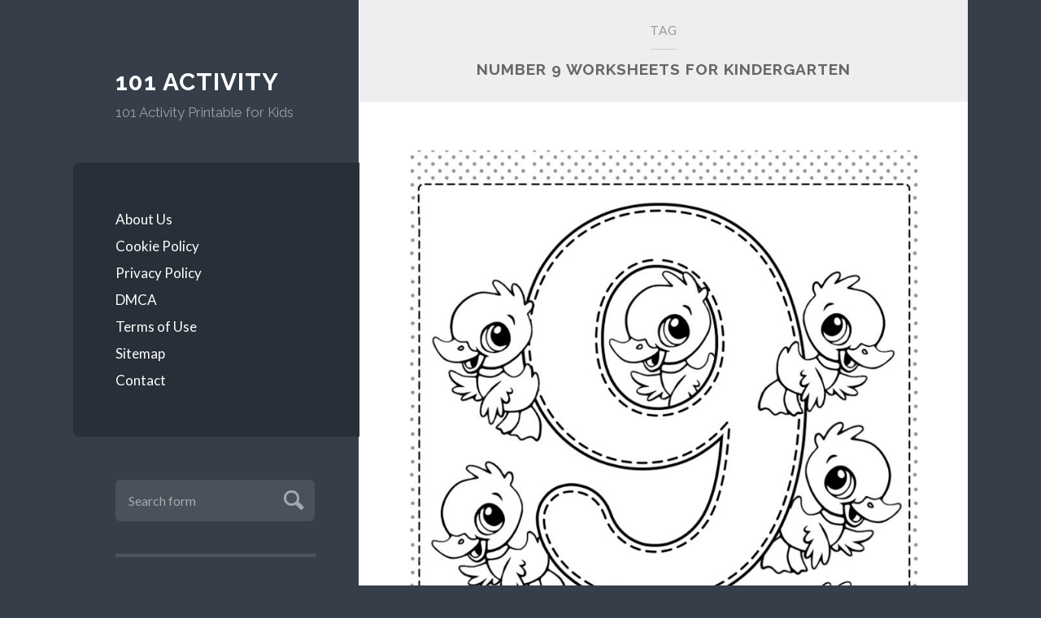

--- FILE ---
content_type: text/html; charset=UTF-8
request_url: https://101activity.com/tag/number-9-worksheets-for-kindergarten/
body_size: 9582
content:
<!DOCTYPE html>

<html lang="en-US">

	<head profile="http://gmpg.org/xfn/11">
		
		<meta http-equiv="Content-Type" content="text/html; charset=UTF-8" />
		<meta name="viewport" content="width=device-width, initial-scale=1.0, maximum-scale=1.0, user-scalable=no" >
		 
		<meta name='robots' content='index, follow, max-image-preview:large, max-snippet:-1, max-video-preview:-1' />

	<!-- This site is optimized with the Yoast SEO plugin v26.6 - https://yoast.com/wordpress/plugins/seo/ -->
	<title>Number 9 Worksheets for Kindergarten Archives | 101 Activity</title>
	<link rel="canonical" href="https://101activity.com/tag/number-9-worksheets-for-kindergarten/" />
	<meta property="og:locale" content="en_US" />
	<meta property="og:type" content="article" />
	<meta property="og:title" content="Number 9 Worksheets for Kindergarten Archives | 101 Activity" />
	<meta property="og:url" content="https://101activity.com/tag/number-9-worksheets-for-kindergarten/" />
	<meta property="og:site_name" content="101 Activity" />
	<meta name="twitter:card" content="summary_large_image" />
	<script type="application/ld+json" class="yoast-schema-graph">{"@context":"https://schema.org","@graph":[{"@type":"CollectionPage","@id":"https://101activity.com/tag/number-9-worksheets-for-kindergarten/","url":"https://101activity.com/tag/number-9-worksheets-for-kindergarten/","name":"Number 9 Worksheets for Kindergarten Archives | 101 Activity","isPartOf":{"@id":"https://101activity.com/#website"},"primaryImageOfPage":{"@id":"https://101activity.com/tag/number-9-worksheets-for-kindergarten/#primaryimage"},"image":{"@id":"https://101activity.com/tag/number-9-worksheets-for-kindergarten/#primaryimage"},"thumbnailUrl":"https://101activity.com/wp-content/uploads/2021/03/Coloring-The-Number-9-Worksheets-.jpg","breadcrumb":{"@id":"https://101activity.com/tag/number-9-worksheets-for-kindergarten/#breadcrumb"},"inLanguage":"en-US"},{"@type":"ImageObject","inLanguage":"en-US","@id":"https://101activity.com/tag/number-9-worksheets-for-kindergarten/#primaryimage","url":"https://101activity.com/wp-content/uploads/2021/03/Coloring-The-Number-9-Worksheets-.jpg","contentUrl":"https://101activity.com/wp-content/uploads/2021/03/Coloring-The-Number-9-Worksheets-.jpg","width":900,"height":1299,"caption":"Coloring The Number 9 Worksheets image via http://bontontv.com"},{"@type":"BreadcrumbList","@id":"https://101activity.com/tag/number-9-worksheets-for-kindergarten/#breadcrumb","itemListElement":[{"@type":"ListItem","position":1,"name":"Home","item":"https://101activity.com/"},{"@type":"ListItem","position":2,"name":"Number 9 Worksheets for Kindergarten"}]},{"@type":"WebSite","@id":"https://101activity.com/#website","url":"https://101activity.com/","name":"101 Activity","description":"101 Activity Printable for Kids","publisher":{"@id":"https://101activity.com/#organization"},"potentialAction":[{"@type":"SearchAction","target":{"@type":"EntryPoint","urlTemplate":"https://101activity.com/?s={search_term_string}"},"query-input":{"@type":"PropertyValueSpecification","valueRequired":true,"valueName":"search_term_string"}}],"inLanguage":"en-US"},{"@type":"Organization","@id":"https://101activity.com/#organization","name":"101 Activity","url":"https://101activity.com/","logo":{"@type":"ImageObject","inLanguage":"en-US","@id":"https://101activity.com/#/schema/logo/image/","url":"https://101activity.com/wp-content/uploads/2019/10/pinterest-icon.png","contentUrl":"https://101activity.com/wp-content/uploads/2019/10/pinterest-icon.png","width":275,"height":275,"caption":"101 Activity"},"image":{"@id":"https://101activity.com/#/schema/logo/image/"}}]}</script>
	<!-- / Yoast SEO plugin. -->


<link rel="alternate" type="application/rss+xml" title="101 Activity &raquo; Feed" href="https://101activity.com/feed/" />
<link rel="alternate" type="application/rss+xml" title="101 Activity &raquo; Comments Feed" href="https://101activity.com/comments/feed/" />
<link rel="alternate" type="application/rss+xml" title="101 Activity &raquo; Number 9 Worksheets for Kindergarten Tag Feed" href="https://101activity.com/tag/number-9-worksheets-for-kindergarten/feed/" />
<style id='wp-img-auto-sizes-contain-inline-css' type='text/css'>
img:is([sizes=auto i],[sizes^="auto," i]){contain-intrinsic-size:3000px 1500px}
/*# sourceURL=wp-img-auto-sizes-contain-inline-css */
</style>
<style id='wp-emoji-styles-inline-css' type='text/css'>

	img.wp-smiley, img.emoji {
		display: inline !important;
		border: none !important;
		box-shadow: none !important;
		height: 1em !important;
		width: 1em !important;
		margin: 0 0.07em !important;
		vertical-align: -0.1em !important;
		background: none !important;
		padding: 0 !important;
	}
/*# sourceURL=wp-emoji-styles-inline-css */
</style>
<style id='wp-block-library-inline-css' type='text/css'>
:root{--wp-block-synced-color:#7a00df;--wp-block-synced-color--rgb:122,0,223;--wp-bound-block-color:var(--wp-block-synced-color);--wp-editor-canvas-background:#ddd;--wp-admin-theme-color:#007cba;--wp-admin-theme-color--rgb:0,124,186;--wp-admin-theme-color-darker-10:#006ba1;--wp-admin-theme-color-darker-10--rgb:0,107,160.5;--wp-admin-theme-color-darker-20:#005a87;--wp-admin-theme-color-darker-20--rgb:0,90,135;--wp-admin-border-width-focus:2px}@media (min-resolution:192dpi){:root{--wp-admin-border-width-focus:1.5px}}.wp-element-button{cursor:pointer}:root .has-very-light-gray-background-color{background-color:#eee}:root .has-very-dark-gray-background-color{background-color:#313131}:root .has-very-light-gray-color{color:#eee}:root .has-very-dark-gray-color{color:#313131}:root .has-vivid-green-cyan-to-vivid-cyan-blue-gradient-background{background:linear-gradient(135deg,#00d084,#0693e3)}:root .has-purple-crush-gradient-background{background:linear-gradient(135deg,#34e2e4,#4721fb 50%,#ab1dfe)}:root .has-hazy-dawn-gradient-background{background:linear-gradient(135deg,#faaca8,#dad0ec)}:root .has-subdued-olive-gradient-background{background:linear-gradient(135deg,#fafae1,#67a671)}:root .has-atomic-cream-gradient-background{background:linear-gradient(135deg,#fdd79a,#004a59)}:root .has-nightshade-gradient-background{background:linear-gradient(135deg,#330968,#31cdcf)}:root .has-midnight-gradient-background{background:linear-gradient(135deg,#020381,#2874fc)}:root{--wp--preset--font-size--normal:16px;--wp--preset--font-size--huge:42px}.has-regular-font-size{font-size:1em}.has-larger-font-size{font-size:2.625em}.has-normal-font-size{font-size:var(--wp--preset--font-size--normal)}.has-huge-font-size{font-size:var(--wp--preset--font-size--huge)}.has-text-align-center{text-align:center}.has-text-align-left{text-align:left}.has-text-align-right{text-align:right}.has-fit-text{white-space:nowrap!important}#end-resizable-editor-section{display:none}.aligncenter{clear:both}.items-justified-left{justify-content:flex-start}.items-justified-center{justify-content:center}.items-justified-right{justify-content:flex-end}.items-justified-space-between{justify-content:space-between}.screen-reader-text{border:0;clip-path:inset(50%);height:1px;margin:-1px;overflow:hidden;padding:0;position:absolute;width:1px;word-wrap:normal!important}.screen-reader-text:focus{background-color:#ddd;clip-path:none;color:#444;display:block;font-size:1em;height:auto;left:5px;line-height:normal;padding:15px 23px 14px;text-decoration:none;top:5px;width:auto;z-index:100000}html :where(.has-border-color){border-style:solid}html :where([style*=border-top-color]){border-top-style:solid}html :where([style*=border-right-color]){border-right-style:solid}html :where([style*=border-bottom-color]){border-bottom-style:solid}html :where([style*=border-left-color]){border-left-style:solid}html :where([style*=border-width]){border-style:solid}html :where([style*=border-top-width]){border-top-style:solid}html :where([style*=border-right-width]){border-right-style:solid}html :where([style*=border-bottom-width]){border-bottom-style:solid}html :where([style*=border-left-width]){border-left-style:solid}html :where(img[class*=wp-image-]){height:auto;max-width:100%}:where(figure){margin:0 0 1em}html :where(.is-position-sticky){--wp-admin--admin-bar--position-offset:var(--wp-admin--admin-bar--height,0px)}@media screen and (max-width:600px){html :where(.is-position-sticky){--wp-admin--admin-bar--position-offset:0px}}

/*# sourceURL=wp-block-library-inline-css */
</style><style id='global-styles-inline-css' type='text/css'>
:root{--wp--preset--aspect-ratio--square: 1;--wp--preset--aspect-ratio--4-3: 4/3;--wp--preset--aspect-ratio--3-4: 3/4;--wp--preset--aspect-ratio--3-2: 3/2;--wp--preset--aspect-ratio--2-3: 2/3;--wp--preset--aspect-ratio--16-9: 16/9;--wp--preset--aspect-ratio--9-16: 9/16;--wp--preset--color--black: #272F38;--wp--preset--color--cyan-bluish-gray: #abb8c3;--wp--preset--color--white: #fff;--wp--preset--color--pale-pink: #f78da7;--wp--preset--color--vivid-red: #cf2e2e;--wp--preset--color--luminous-vivid-orange: #ff6900;--wp--preset--color--luminous-vivid-amber: #fcb900;--wp--preset--color--light-green-cyan: #7bdcb5;--wp--preset--color--vivid-green-cyan: #00d084;--wp--preset--color--pale-cyan-blue: #8ed1fc;--wp--preset--color--vivid-cyan-blue: #0693e3;--wp--preset--color--vivid-purple: #9b51e0;--wp--preset--color--accent: #FF706C;--wp--preset--color--dark-gray: #444;--wp--preset--color--medium-gray: #666;--wp--preset--color--light-gray: #888;--wp--preset--gradient--vivid-cyan-blue-to-vivid-purple: linear-gradient(135deg,rgb(6,147,227) 0%,rgb(155,81,224) 100%);--wp--preset--gradient--light-green-cyan-to-vivid-green-cyan: linear-gradient(135deg,rgb(122,220,180) 0%,rgb(0,208,130) 100%);--wp--preset--gradient--luminous-vivid-amber-to-luminous-vivid-orange: linear-gradient(135deg,rgb(252,185,0) 0%,rgb(255,105,0) 100%);--wp--preset--gradient--luminous-vivid-orange-to-vivid-red: linear-gradient(135deg,rgb(255,105,0) 0%,rgb(207,46,46) 100%);--wp--preset--gradient--very-light-gray-to-cyan-bluish-gray: linear-gradient(135deg,rgb(238,238,238) 0%,rgb(169,184,195) 100%);--wp--preset--gradient--cool-to-warm-spectrum: linear-gradient(135deg,rgb(74,234,220) 0%,rgb(151,120,209) 20%,rgb(207,42,186) 40%,rgb(238,44,130) 60%,rgb(251,105,98) 80%,rgb(254,248,76) 100%);--wp--preset--gradient--blush-light-purple: linear-gradient(135deg,rgb(255,206,236) 0%,rgb(152,150,240) 100%);--wp--preset--gradient--blush-bordeaux: linear-gradient(135deg,rgb(254,205,165) 0%,rgb(254,45,45) 50%,rgb(107,0,62) 100%);--wp--preset--gradient--luminous-dusk: linear-gradient(135deg,rgb(255,203,112) 0%,rgb(199,81,192) 50%,rgb(65,88,208) 100%);--wp--preset--gradient--pale-ocean: linear-gradient(135deg,rgb(255,245,203) 0%,rgb(182,227,212) 50%,rgb(51,167,181) 100%);--wp--preset--gradient--electric-grass: linear-gradient(135deg,rgb(202,248,128) 0%,rgb(113,206,126) 100%);--wp--preset--gradient--midnight: linear-gradient(135deg,rgb(2,3,129) 0%,rgb(40,116,252) 100%);--wp--preset--font-size--small: 16px;--wp--preset--font-size--medium: 20px;--wp--preset--font-size--large: 24px;--wp--preset--font-size--x-large: 42px;--wp--preset--font-size--regular: 18px;--wp--preset--font-size--larger: 32px;--wp--preset--spacing--20: 0.44rem;--wp--preset--spacing--30: 0.67rem;--wp--preset--spacing--40: 1rem;--wp--preset--spacing--50: 1.5rem;--wp--preset--spacing--60: 2.25rem;--wp--preset--spacing--70: 3.38rem;--wp--preset--spacing--80: 5.06rem;--wp--preset--shadow--natural: 6px 6px 9px rgba(0, 0, 0, 0.2);--wp--preset--shadow--deep: 12px 12px 50px rgba(0, 0, 0, 0.4);--wp--preset--shadow--sharp: 6px 6px 0px rgba(0, 0, 0, 0.2);--wp--preset--shadow--outlined: 6px 6px 0px -3px rgb(255, 255, 255), 6px 6px rgb(0, 0, 0);--wp--preset--shadow--crisp: 6px 6px 0px rgb(0, 0, 0);}:where(.is-layout-flex){gap: 0.5em;}:where(.is-layout-grid){gap: 0.5em;}body .is-layout-flex{display: flex;}.is-layout-flex{flex-wrap: wrap;align-items: center;}.is-layout-flex > :is(*, div){margin: 0;}body .is-layout-grid{display: grid;}.is-layout-grid > :is(*, div){margin: 0;}:where(.wp-block-columns.is-layout-flex){gap: 2em;}:where(.wp-block-columns.is-layout-grid){gap: 2em;}:where(.wp-block-post-template.is-layout-flex){gap: 1.25em;}:where(.wp-block-post-template.is-layout-grid){gap: 1.25em;}.has-black-color{color: var(--wp--preset--color--black) !important;}.has-cyan-bluish-gray-color{color: var(--wp--preset--color--cyan-bluish-gray) !important;}.has-white-color{color: var(--wp--preset--color--white) !important;}.has-pale-pink-color{color: var(--wp--preset--color--pale-pink) !important;}.has-vivid-red-color{color: var(--wp--preset--color--vivid-red) !important;}.has-luminous-vivid-orange-color{color: var(--wp--preset--color--luminous-vivid-orange) !important;}.has-luminous-vivid-amber-color{color: var(--wp--preset--color--luminous-vivid-amber) !important;}.has-light-green-cyan-color{color: var(--wp--preset--color--light-green-cyan) !important;}.has-vivid-green-cyan-color{color: var(--wp--preset--color--vivid-green-cyan) !important;}.has-pale-cyan-blue-color{color: var(--wp--preset--color--pale-cyan-blue) !important;}.has-vivid-cyan-blue-color{color: var(--wp--preset--color--vivid-cyan-blue) !important;}.has-vivid-purple-color{color: var(--wp--preset--color--vivid-purple) !important;}.has-black-background-color{background-color: var(--wp--preset--color--black) !important;}.has-cyan-bluish-gray-background-color{background-color: var(--wp--preset--color--cyan-bluish-gray) !important;}.has-white-background-color{background-color: var(--wp--preset--color--white) !important;}.has-pale-pink-background-color{background-color: var(--wp--preset--color--pale-pink) !important;}.has-vivid-red-background-color{background-color: var(--wp--preset--color--vivid-red) !important;}.has-luminous-vivid-orange-background-color{background-color: var(--wp--preset--color--luminous-vivid-orange) !important;}.has-luminous-vivid-amber-background-color{background-color: var(--wp--preset--color--luminous-vivid-amber) !important;}.has-light-green-cyan-background-color{background-color: var(--wp--preset--color--light-green-cyan) !important;}.has-vivid-green-cyan-background-color{background-color: var(--wp--preset--color--vivid-green-cyan) !important;}.has-pale-cyan-blue-background-color{background-color: var(--wp--preset--color--pale-cyan-blue) !important;}.has-vivid-cyan-blue-background-color{background-color: var(--wp--preset--color--vivid-cyan-blue) !important;}.has-vivid-purple-background-color{background-color: var(--wp--preset--color--vivid-purple) !important;}.has-black-border-color{border-color: var(--wp--preset--color--black) !important;}.has-cyan-bluish-gray-border-color{border-color: var(--wp--preset--color--cyan-bluish-gray) !important;}.has-white-border-color{border-color: var(--wp--preset--color--white) !important;}.has-pale-pink-border-color{border-color: var(--wp--preset--color--pale-pink) !important;}.has-vivid-red-border-color{border-color: var(--wp--preset--color--vivid-red) !important;}.has-luminous-vivid-orange-border-color{border-color: var(--wp--preset--color--luminous-vivid-orange) !important;}.has-luminous-vivid-amber-border-color{border-color: var(--wp--preset--color--luminous-vivid-amber) !important;}.has-light-green-cyan-border-color{border-color: var(--wp--preset--color--light-green-cyan) !important;}.has-vivid-green-cyan-border-color{border-color: var(--wp--preset--color--vivid-green-cyan) !important;}.has-pale-cyan-blue-border-color{border-color: var(--wp--preset--color--pale-cyan-blue) !important;}.has-vivid-cyan-blue-border-color{border-color: var(--wp--preset--color--vivid-cyan-blue) !important;}.has-vivid-purple-border-color{border-color: var(--wp--preset--color--vivid-purple) !important;}.has-vivid-cyan-blue-to-vivid-purple-gradient-background{background: var(--wp--preset--gradient--vivid-cyan-blue-to-vivid-purple) !important;}.has-light-green-cyan-to-vivid-green-cyan-gradient-background{background: var(--wp--preset--gradient--light-green-cyan-to-vivid-green-cyan) !important;}.has-luminous-vivid-amber-to-luminous-vivid-orange-gradient-background{background: var(--wp--preset--gradient--luminous-vivid-amber-to-luminous-vivid-orange) !important;}.has-luminous-vivid-orange-to-vivid-red-gradient-background{background: var(--wp--preset--gradient--luminous-vivid-orange-to-vivid-red) !important;}.has-very-light-gray-to-cyan-bluish-gray-gradient-background{background: var(--wp--preset--gradient--very-light-gray-to-cyan-bluish-gray) !important;}.has-cool-to-warm-spectrum-gradient-background{background: var(--wp--preset--gradient--cool-to-warm-spectrum) !important;}.has-blush-light-purple-gradient-background{background: var(--wp--preset--gradient--blush-light-purple) !important;}.has-blush-bordeaux-gradient-background{background: var(--wp--preset--gradient--blush-bordeaux) !important;}.has-luminous-dusk-gradient-background{background: var(--wp--preset--gradient--luminous-dusk) !important;}.has-pale-ocean-gradient-background{background: var(--wp--preset--gradient--pale-ocean) !important;}.has-electric-grass-gradient-background{background: var(--wp--preset--gradient--electric-grass) !important;}.has-midnight-gradient-background{background: var(--wp--preset--gradient--midnight) !important;}.has-small-font-size{font-size: var(--wp--preset--font-size--small) !important;}.has-medium-font-size{font-size: var(--wp--preset--font-size--medium) !important;}.has-large-font-size{font-size: var(--wp--preset--font-size--large) !important;}.has-x-large-font-size{font-size: var(--wp--preset--font-size--x-large) !important;}
/*# sourceURL=global-styles-inline-css */
</style>

<style id='classic-theme-styles-inline-css' type='text/css'>
/*! This file is auto-generated */
.wp-block-button__link{color:#fff;background-color:#32373c;border-radius:9999px;box-shadow:none;text-decoration:none;padding:calc(.667em + 2px) calc(1.333em + 2px);font-size:1.125em}.wp-block-file__button{background:#32373c;color:#fff;text-decoration:none}
/*# sourceURL=/wp-includes/css/classic-themes.min.css */
</style>
<link rel='stylesheet' id='wilson_fonts-css' href='//fonts.googleapis.com/css?family=Lato%3A400%2C700%2C400italic%2C700italic%7CRaleway%3A400%2C700&#038;ver=1' type='text/css' media='all' />
<link rel='stylesheet' id='wilson_style-css' href='https://101activity.com/wp-content/themes/wilson/style.css?ver=1.0' type='text/css' media='all' />
<script type="text/javascript" src="https://101activity.com/wp-includes/js/jquery/jquery.min.js?ver=3.7.1" id="jquery-core-js"></script>
<script type="text/javascript" src="https://101activity.com/wp-includes/js/jquery/jquery-migrate.min.js?ver=3.4.1" id="jquery-migrate-js"></script>
<link rel="https://api.w.org/" href="https://101activity.com/wp-json/" /><link rel="alternate" title="JSON" type="application/json" href="https://101activity.com/wp-json/wp/v2/tags/549" /><link rel="EditURI" type="application/rsd+xml" title="RSD" href="https://101activity.com/xmlrpc.php?rsd" />
<meta name="generator" content="WordPress 6.9" />
<!-- Global site tag (gtag.js) - Google Analytics -->
<script async src="https://www.googletagmanager.com/gtag/js?id=UA-108351172-6"></script>
<script>
  window.dataLayer = window.dataLayer || [];
  function gtag(){dataLayer.push(arguments);}
  gtag('js', new Date());

  gtag('config', 'UA-108351172-6');
</script><!--Customizer CSS--><style type="text/css"></style><!--/Customizer CSS-->	
	</head>
	
	<body data-rsssl=1 class="archive tag tag-number-9-worksheets-for-kindergarten tag-549 wp-theme-wilson has-featured-image">

			
		<div class="wrapper">
	
			<div class="sidebar">
							
				<div class="blog-header">
				
									
						<h1 class="blog-title">
							<a href="https://101activity.com" title="101 Activity &mdash; 101 Activity Printable for Kids" rel="home">101 Activity</a>
						</h1>
						
						<h3 class="blog-description">101 Activity Printable for Kids</h3>
					
					
				</div><!-- .blog-header -->
				
				<div class="nav-toggle toggle">
				
					<p>
						<span class="show">Show menu</span>
						<span class="hide">Hide menu</span>
					</p>
				
					<div class="bars">
							
						<div class="bar"></div>
						<div class="bar"></div>
						<div class="bar"></div>
						
						<div class="clear"></div>
						
					</div><!-- .bars -->
				
				</div><!-- .nav-toggle -->
				
				<div class="blog-menu">
			
					<ul class="navigation">
					
						<li id="menu-item-349" class="menu-item menu-item-type-post_type menu-item-object-page menu-item-349"><a href="https://101activity.com/about-us/">About Us</a></li>
<li id="menu-item-344" class="menu-item menu-item-type-post_type menu-item-object-page menu-item-344"><a href="https://101activity.com/cookie-policy/">Cookie Policy</a></li>
<li id="menu-item-346" class="menu-item menu-item-type-post_type menu-item-object-page menu-item-privacy-policy menu-item-346"><a rel="privacy-policy" href="https://101activity.com/privacy-policy/">Privacy Policy</a></li>
<li id="menu-item-343" class="menu-item menu-item-type-post_type menu-item-object-page menu-item-343"><a href="https://101activity.com/digital-millennium-copyright-act-notice/">DMCA</a></li>
<li id="menu-item-345" class="menu-item menu-item-type-post_type menu-item-object-page menu-item-345"><a href="https://101activity.com/terms-of-use/">Terms of Use</a></li>
<li id="menu-item-347" class="menu-item menu-item-type-post_type menu-item-object-page menu-item-347"><a href="https://101activity.com/sitemap/">Sitemap</a></li>
<li id="menu-item-348" class="menu-item menu-item-type-post_type menu-item-object-page menu-item-348"><a href="https://101activity.com/contact/">Contact</a></li>
												
					 </ul><!-- .navigation -->
					 
					 <div class="clear"></div>
					 
				</div><!-- .blog-menu -->
				
				<div class="mobile-menu">
						 
					 <ul class="navigation">
					
						<li class="menu-item menu-item-type-post_type menu-item-object-page menu-item-349"><a href="https://101activity.com/about-us/">About Us</a></li>
<li class="menu-item menu-item-type-post_type menu-item-object-page menu-item-344"><a href="https://101activity.com/cookie-policy/">Cookie Policy</a></li>
<li class="menu-item menu-item-type-post_type menu-item-object-page menu-item-privacy-policy menu-item-346"><a rel="privacy-policy" href="https://101activity.com/privacy-policy/">Privacy Policy</a></li>
<li class="menu-item menu-item-type-post_type menu-item-object-page menu-item-343"><a href="https://101activity.com/digital-millennium-copyright-act-notice/">DMCA</a></li>
<li class="menu-item menu-item-type-post_type menu-item-object-page menu-item-345"><a href="https://101activity.com/terms-of-use/">Terms of Use</a></li>
<li class="menu-item menu-item-type-post_type menu-item-object-page menu-item-347"><a href="https://101activity.com/sitemap/">Sitemap</a></li>
<li class="menu-item menu-item-type-post_type menu-item-object-page menu-item-348"><a href="https://101activity.com/contact/">Contact</a></li>
						
					 </ul>
					 
				</div><!-- .mobile-menu -->
				
				
					<div class="widgets" role="complementary">
					
						<div class="widget widget_search"><div class="widget-content"><form method="get" class="searchform" action="https://101activity.com" id="searchform">
    <input type="search" value="" placeholder="Search form" name="s" id="s" /> 
    <a href="javascript:{}" onclick="document.getElementById( 'searchform' ).submit(); return false;" title="Search" class="searchsubmit">Submit</a>
</form></div><div class="clear"></div></div><div class="widget widget_categories"><div class="widget-content"><h3 class="widget-title">Categories</h3>
			<ul>
					<li class="cat-item cat-item-495"><a href="https://101activity.com/category/alphabet/">Alphabet</a>
</li>
	<li class="cat-item cat-item-478"><a href="https://101activity.com/category/calendar/">Calendar</a>
</li>
	<li class="cat-item cat-item-229"><a href="https://101activity.com/category/coloring-pages/">Coloring Pages</a>
</li>
	<li class="cat-item cat-item-232"><a href="https://101activity.com/category/english-worksheets/">English Worksheets</a>
</li>
	<li class="cat-item cat-item-236"><a href="https://101activity.com/category/fun-puzzle/">Fun Puzzle</a>
</li>
	<li class="cat-item cat-item-487"><a href="https://101activity.com/category/games-printable/">Games Printable</a>
</li>
	<li class="cat-item cat-item-228"><a href="https://101activity.com/category/kindergarten/">Kindergarten</a>
</li>
	<li class="cat-item cat-item-248"><a href="https://101activity.com/category/learning-numbers/">Learning Numbers</a>
</li>
	<li class="cat-item cat-item-230"><a href="https://101activity.com/category/math-is-fun/">Math is Fun</a>
</li>
	<li class="cat-item cat-item-227"><a href="https://101activity.com/category/preschool-activities/">Preschool Activities</a>
</li>
	<li class="cat-item cat-item-231"><a href="https://101activity.com/category/primary-school/">Primary School</a>
</li>
	<li class="cat-item cat-item-256"><a href="https://101activity.com/category/templates/">Templates</a>
</li>
	<li class="cat-item cat-item-1"><a href="https://101activity.com/category/uncategorized/">Uncategorized</a>
</li>
	<li class="cat-item cat-item-509"><a href="https://101activity.com/category/worksheets/">Worksheets</a>
</li>
			</ul>

			</div><div class="clear"></div></div><div class="widget_text widget widget_custom_html"><div class="widget_text widget-content"><div class="textwidget custom-html-widget"><script async src="https://pagead2.googlesyndication.com/pagead/js/adsbygoogle.js"></script>
<!-- Responsive -->
<ins class="adsbygoogle"
     style="display:block"
     data-ad-client="ca-pub-7148698820739628"
     data-ad-slot="1853694220"
     data-ad-format="auto"
     data-full-width-responsive="true"></ins>
<script>
     (adsbygoogle = window.adsbygoogle || []).push({});
</script></div></div><div class="clear"></div></div>
		<div class="widget widget_recent_entries"><div class="widget-content">
		<h3 class="widget-title">Recent Posts</h3>
		<ul>
											<li>
					<a href="https://101activity.com/activity-sheets-for-adults-printable/">Activity Sheets for Adults Printable</a>
									</li>
											<li>
					<a href="https://101activity.com/color-by-number-solving-two-step-equations-worksheets/">Color by Number Solving Two Step Equations Worksheets</a>
									</li>
											<li>
					<a href="https://101activity.com/printable-nyan-cat-coloring-pages/">Printable Nyan Cat Coloring Pages</a>
									</li>
											<li>
					<a href="https://101activity.com/african-american-coloring-pages-new-2022/">African American Coloring Pages New 2022</a>
									</li>
											<li>
					<a href="https://101activity.com/mummy-coloring-pages-for-kids-to-color/">Mummy Coloring Pages for Kids to Color</a>
									</li>
											<li>
					<a href="https://101activity.com/simple-zentangle-sneaker-coloring-pages/">Simple &#038; Zentangle Sneaker Coloring Pages</a>
									</li>
											<li>
					<a href="https://101activity.com/printable-sea-life-coloring-pages/">Printable Sea Life Coloring Pages</a>
									</li>
											<li>
					<a href="https://101activity.com/printable-peanuts-coloring-pages-free/">Printable Peanuts Coloring Pages Free</a>
									</li>
											<li>
					<a href="https://101activity.com/give-thanks-coloring-page-art/">Give Thanks Coloring Page Art</a>
									</li>
											<li>
					<a href="https://101activity.com/feeling-emoji-coloring-pages-fun-for-kids/">Feeling Emoji Coloring Pages Fun for Kids</a>
									</li>
					</ul>

		</div><div class="clear"></div></div><div class="widget widget_calendar"><div class="widget-content"><div id="calendar_wrap" class="calendar_wrap"><table id="wp-calendar" class="wp-calendar-table">
	<caption>January 2026</caption>
	<thead>
	<tr>
		<th scope="col" aria-label="Monday">M</th>
		<th scope="col" aria-label="Tuesday">T</th>
		<th scope="col" aria-label="Wednesday">W</th>
		<th scope="col" aria-label="Thursday">T</th>
		<th scope="col" aria-label="Friday">F</th>
		<th scope="col" aria-label="Saturday">S</th>
		<th scope="col" aria-label="Sunday">S</th>
	</tr>
	</thead>
	<tbody>
	<tr>
		<td colspan="3" class="pad">&nbsp;</td><td>1</td><td>2</td><td>3</td><td>4</td>
	</tr>
	<tr>
		<td>5</td><td>6</td><td>7</td><td>8</td><td>9</td><td>10</td><td id="today">11</td>
	</tr>
	<tr>
		<td>12</td><td>13</td><td>14</td><td>15</td><td>16</td><td>17</td><td>18</td>
	</tr>
	<tr>
		<td>19</td><td>20</td><td>21</td><td>22</td><td>23</td><td>24</td><td>25</td>
	</tr>
	<tr>
		<td>26</td><td>27</td><td>28</td><td>29</td><td>30</td><td>31</td>
		<td class="pad" colspan="1">&nbsp;</td>
	</tr>
	</tbody>
	</table><nav aria-label="Previous and next months" class="wp-calendar-nav">
		<span class="wp-calendar-nav-prev"><a href="https://101activity.com/2022/11/">&laquo; Nov</a></span>
		<span class="pad">&nbsp;</span>
		<span class="wp-calendar-nav-next">&nbsp;</span>
	</nav></div></div><div class="clear"></div></div>						
					</div><!-- .widgets -->
					
													
			</div><!-- .sidebar -->	
<div class="content">

    <div class="page-title">

        <h4>

                            Tag<span class="name">Number 9 Worksheets for Kindergarten</span>

            
        </h4>

        
    </div><!-- .page-title -->

    <div class="posts">

        
            
                <div id="post-2469" class="post-2469 post type-post status-publish format-standard has-post-thumbnail hentry category-learning-numbers tag-number-9-worksheets-for-kindergarten has-featured-image">

                    
	<div class="featured-media">
	
			
		<a href="https://101activity.com/number-9-worksheets-for-kindergarten/" rel="bookmark" title="Number 9 Worksheets for Kindergarten">
		
			<img width="788" height="1137" src="https://101activity.com/wp-content/uploads/2021/03/Coloring-The-Number-9-Worksheets--788x1137.jpg" class="attachment-post-image size-post-image wp-post-image" alt="Coloring The Number 9 Worksheets" decoding="async" fetchpriority="high" srcset="https://101activity.com/wp-content/uploads/2021/03/Coloring-The-Number-9-Worksheets--788x1137.jpg 788w, https://101activity.com/wp-content/uploads/2021/03/Coloring-The-Number-9-Worksheets--208x300.jpg 208w, https://101activity.com/wp-content/uploads/2021/03/Coloring-The-Number-9-Worksheets--709x1024.jpg 709w, https://101activity.com/wp-content/uploads/2021/03/Coloring-The-Number-9-Worksheets--768x1108.jpg 768w, https://101activity.com/wp-content/uploads/2021/03/Coloring-The-Number-9-Worksheets-.jpg 900w" sizes="(max-width: 788px) 100vw, 788px" />							
				<div class="media-caption-container">
				
					<p class="media-caption">Coloring The Number 9 Worksheets
image via http://bontontv.com </p>
					
				</div>
				
						
		</a>
				
	</div><!-- .featured-media -->
		

<div class="post-inner">

	<div class="post-header">
		
	    <h2 class="post-title">
            <a href="https://101activity.com/number-9-worksheets-for-kindergarten/" rel="bookmark" title="Number 9 Worksheets for Kindergarten">Number 9 Worksheets for Kindergarten</a>
        </h2>
	    
	    		
		<div class="post-meta">
		
			<span class="post-date"><a href="https://101activity.com/number-9-worksheets-for-kindergarten/" title="Number 9 Worksheets for Kindergarten">March 21, 2021</a></span>
			
			<span class="date-sep"> / </span>
				
			<span class="post-author"><a href="https://101activity.com/author/fahma123/" title="Posts by Kelly" rel="author">Kelly</a></span>
			
						
						
												
		</div><!-- .post-meta -->

			    
	</div><!-- .post-header -->
	
	<div class="post-content">
	
		<p style="text-align: justify;">Teaching numbers to your toddlers will be a little tricky if you don’t know how to do it properly. Using media like number posters or videos might help, but the means of printable educational resources are also encouraged. This time we have a collection of free <strong>numbers 9 worksheets</strong> are available for preschoolers, kindergarten, and toddlers. We have seven different <a href="https://101activity.com/free-color-by-number-worksheets-easy-and-hard/">number worksheets</a> that we posted below. Start downloading and printing to get all started!</p>
<p> <a href="https://101activity.com/number-9-worksheets-for-kindergarten/#more-2469" class="more-link">Continue reading</a></p>

		
	</div><!-- .post-content -->
	            
	<div class="clear"></div>

</div><!-- .post-inner -->
                </div><!-- .post -->

            
        </div><!-- .posts -->

        
    
<footer id="footer" class="site-footer" role="contentinfo" itemscope="itemscope" itemtype="http://schema.org/WPFooter">		

<div class="footer section large-padding bg-dark">
		
			 <!-- /footer-a -->
				
			 <!-- /footer-b -->
			
			<div class="clear"></div>
		
		</div> <!-- /footer -->
		
		<div class="credits">
		
			<div class="credits-inner">
			
				<p class="credits-left">
				
					&copy; 2026 <a href="https://101activity.com" title="101 Activity">101 Activity</a>
				
				</p>
				
				<div class="clear"></div>
			
			</div> <!-- /credits-inner -->
			
		</div> <!-- /credits -->
	
	</div> <!-- /content -->
	
	<div class="clear"></div>
	
</div> <!-- /wrapper -->

</footer>
<script type="speculationrules">
{"prefetch":[{"source":"document","where":{"and":[{"href_matches":"/*"},{"not":{"href_matches":["/wp-*.php","/wp-admin/*","/wp-content/uploads/*","/wp-content/*","/wp-content/plugins/*","/wp-content/themes/wilson/*","/*\\?(.+)"]}},{"not":{"selector_matches":"a[rel~=\"nofollow\"]"}},{"not":{"selector_matches":".no-prefetch, .no-prefetch a"}}]},"eagerness":"conservative"}]}
</script>
<script type="text/javascript" src="https://101activity.com/wp-content/themes/wilson/js/global.js?ver=6.9" id="wilson_global-js"></script>
<script id="wp-emoji-settings" type="application/json">
{"baseUrl":"https://s.w.org/images/core/emoji/17.0.2/72x72/","ext":".png","svgUrl":"https://s.w.org/images/core/emoji/17.0.2/svg/","svgExt":".svg","source":{"concatemoji":"https://101activity.com/wp-includes/js/wp-emoji-release.min.js?ver=6.9"}}
</script>
<script type="module">
/* <![CDATA[ */
/*! This file is auto-generated */
const a=JSON.parse(document.getElementById("wp-emoji-settings").textContent),o=(window._wpemojiSettings=a,"wpEmojiSettingsSupports"),s=["flag","emoji"];function i(e){try{var t={supportTests:e,timestamp:(new Date).valueOf()};sessionStorage.setItem(o,JSON.stringify(t))}catch(e){}}function c(e,t,n){e.clearRect(0,0,e.canvas.width,e.canvas.height),e.fillText(t,0,0);t=new Uint32Array(e.getImageData(0,0,e.canvas.width,e.canvas.height).data);e.clearRect(0,0,e.canvas.width,e.canvas.height),e.fillText(n,0,0);const a=new Uint32Array(e.getImageData(0,0,e.canvas.width,e.canvas.height).data);return t.every((e,t)=>e===a[t])}function p(e,t){e.clearRect(0,0,e.canvas.width,e.canvas.height),e.fillText(t,0,0);var n=e.getImageData(16,16,1,1);for(let e=0;e<n.data.length;e++)if(0!==n.data[e])return!1;return!0}function u(e,t,n,a){switch(t){case"flag":return n(e,"\ud83c\udff3\ufe0f\u200d\u26a7\ufe0f","\ud83c\udff3\ufe0f\u200b\u26a7\ufe0f")?!1:!n(e,"\ud83c\udde8\ud83c\uddf6","\ud83c\udde8\u200b\ud83c\uddf6")&&!n(e,"\ud83c\udff4\udb40\udc67\udb40\udc62\udb40\udc65\udb40\udc6e\udb40\udc67\udb40\udc7f","\ud83c\udff4\u200b\udb40\udc67\u200b\udb40\udc62\u200b\udb40\udc65\u200b\udb40\udc6e\u200b\udb40\udc67\u200b\udb40\udc7f");case"emoji":return!a(e,"\ud83e\u1fac8")}return!1}function f(e,t,n,a){let r;const o=(r="undefined"!=typeof WorkerGlobalScope&&self instanceof WorkerGlobalScope?new OffscreenCanvas(300,150):document.createElement("canvas")).getContext("2d",{willReadFrequently:!0}),s=(o.textBaseline="top",o.font="600 32px Arial",{});return e.forEach(e=>{s[e]=t(o,e,n,a)}),s}function r(e){var t=document.createElement("script");t.src=e,t.defer=!0,document.head.appendChild(t)}a.supports={everything:!0,everythingExceptFlag:!0},new Promise(t=>{let n=function(){try{var e=JSON.parse(sessionStorage.getItem(o));if("object"==typeof e&&"number"==typeof e.timestamp&&(new Date).valueOf()<e.timestamp+604800&&"object"==typeof e.supportTests)return e.supportTests}catch(e){}return null}();if(!n){if("undefined"!=typeof Worker&&"undefined"!=typeof OffscreenCanvas&&"undefined"!=typeof URL&&URL.createObjectURL&&"undefined"!=typeof Blob)try{var e="postMessage("+f.toString()+"("+[JSON.stringify(s),u.toString(),c.toString(),p.toString()].join(",")+"));",a=new Blob([e],{type:"text/javascript"});const r=new Worker(URL.createObjectURL(a),{name:"wpTestEmojiSupports"});return void(r.onmessage=e=>{i(n=e.data),r.terminate(),t(n)})}catch(e){}i(n=f(s,u,c,p))}t(n)}).then(e=>{for(const n in e)a.supports[n]=e[n],a.supports.everything=a.supports.everything&&a.supports[n],"flag"!==n&&(a.supports.everythingExceptFlag=a.supports.everythingExceptFlag&&a.supports[n]);var t;a.supports.everythingExceptFlag=a.supports.everythingExceptFlag&&!a.supports.flag,a.supports.everything||((t=a.source||{}).concatemoji?r(t.concatemoji):t.wpemoji&&t.twemoji&&(r(t.twemoji),r(t.wpemoji)))});
//# sourceURL=https://101activity.com/wp-includes/js/wp-emoji-loader.min.js
/* ]]> */
</script>

<div id="fb-root"></div>
		<script>(function(d, s, id) {
		  var js, fjs = d.getElementsByTagName(s)[0];
		  if (d.getElementById(id)) return;
		  js = d.createElement(s); js.id = id;js.async=true;
		  js.src = "//connect.facebook.net/en_US/all.js#xfbml=1&appId=1457615034522174";
		  fjs.parentNode.insertBefore(js, fjs);
		}(document, 'script', 'facebook-jssdk'));</script>

</body>
</html>
<!-- *´¨)
     ¸.•´¸.•*´¨) ¸.•*¨)
     (¸.•´ (¸.•` ¤ Comet Cache is Fully Functional ¤ ´¨) -->

<!-- Cache File Version Salt:       n/a -->

<!-- Cache File URL:                https://101activity.com/tag/number-9-worksheets-for-kindergarten/ -->
<!-- Cache File Path:               /cache/comet-cache/cache/https/101activity-com/tag/number-9-worksheets-for-kindergarten.html -->

<!-- Cache File Generated Via:      HTTP request -->
<!-- Cache File Generated On:       Jan 11th, 2026 @ 12:21 pm UTC -->
<!-- Cache File Generated In:       0.57984 seconds -->

<!-- Cache File Expires On:         Jan 18th, 2026 @ 12:21 pm UTC -->
<!-- Cache File Auto-Rebuild On:    Jan 18th, 2026 @ 12:21 pm UTC -->

<!-- Loaded via Cache On:    Jan 17th, 2026 @ 2:00 am UTC -->
<!-- Loaded via Cache In:    0.00226 seconds -->

--- FILE ---
content_type: text/html; charset=utf-8
request_url: https://www.google.com/recaptcha/api2/aframe
body_size: 268
content:
<!DOCTYPE HTML><html><head><meta http-equiv="content-type" content="text/html; charset=UTF-8"></head><body><script nonce="JpAHzGbYQj08hTq0h8unuA">/** Anti-fraud and anti-abuse applications only. See google.com/recaptcha */ try{var clients={'sodar':'https://pagead2.googlesyndication.com/pagead/sodar?'};window.addEventListener("message",function(a){try{if(a.source===window.parent){var b=JSON.parse(a.data);var c=clients[b['id']];if(c){var d=document.createElement('img');d.src=c+b['params']+'&rc='+(localStorage.getItem("rc::a")?sessionStorage.getItem("rc::b"):"");window.document.body.appendChild(d);sessionStorage.setItem("rc::e",parseInt(sessionStorage.getItem("rc::e")||0)+1);localStorage.setItem("rc::h",'1768615228914');}}}catch(b){}});window.parent.postMessage("_grecaptcha_ready", "*");}catch(b){}</script></body></html>